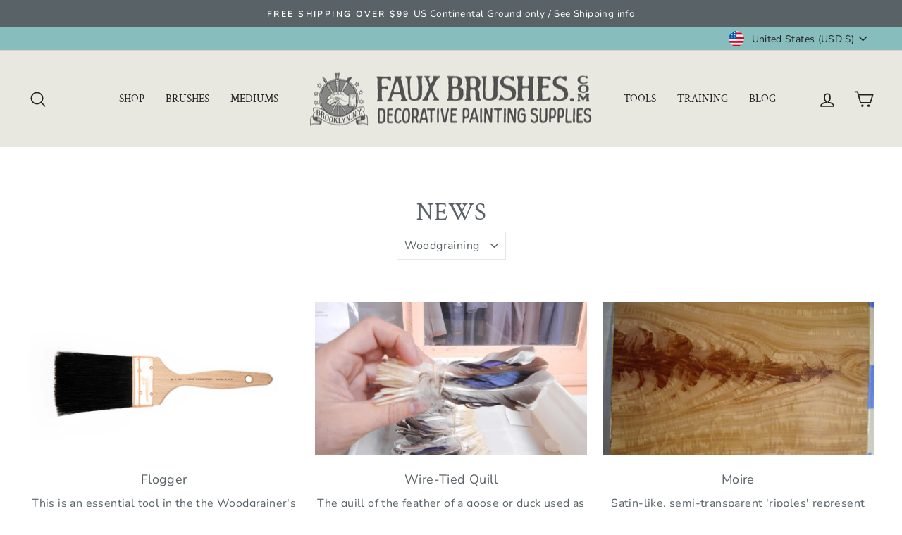

--- FILE ---
content_type: application/javascript; charset=utf-8
request_url: https://analyzely.gropulse.com/get_script?shop=fauxbrushes.myshopify.com
body_size: -131
content:

  (function(){
    if (location.pathname.includes('/thank_you') || location.pathname.includes('/thank-you')) {
      var script = document.createElement("script");
      script.type = "text/javascript";
      script.src = "https://analyzely.gropulse.com/get_purchase_page_script?shop=fauxbrushes.myshopify.com";
      document.getElementsByTagName("head")[0].appendChild(script);
    }
  })();
  